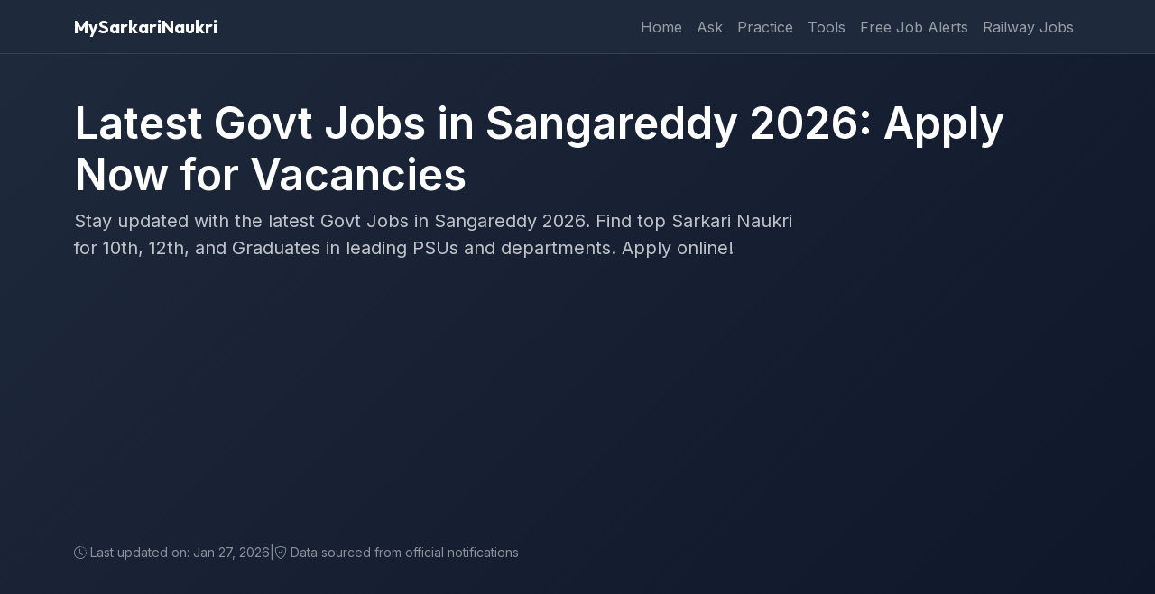

--- FILE ---
content_type: text/html; charset=UTF-8
request_url: https://www.mysarkarinaukri.com/find/sangareddy-jobs?s=&page=6
body_size: 14708
content:
<!doctype html>
<html lang="en">

<head>
  <meta charset="utf-8">
  <meta name="viewport" content="width=device-width, initial-scale=1">
  <title>Latest Govt Jobs in Sangareddy 2026: Apply Now for Vacancies</title>
  <meta name="description" content="Stay updated with the latest Govt Jobs in Sangareddy 2026. Find top Sarkari Naukri for 10th, 12th, and Graduates in leading PSUs and departments. Apply online!">
  <link rel="canonical" href="https://www.mysarkarinaukri.com/find/sangareddy-jobs">

  <link href="//adservice.google.com" rel="dns-prefetch preconnect">
  <link href="//pagead2.googlesyndication.com" rel="dns-prefetch preconnect">
  <link href="//tpc.googlesyndication.com" rel="dns-prefetch preconnect">
  <link href="//doubleclick.net" rel="dns-prefetch preconnect">
  <link href="//googleads.g.doubleclick.net" rel="dns-prefetch preconnect">

    <meta property="og:image" content="https://www.mysarkarinaukri.com/images/keys/5241.jpg" />
  
  <meta property="og:locale" content="en_US" />
  <meta property="og:type" content="article" />
  <meta property="og:title" content="Latest Govt Jobs in Sangareddy 2026: Apply Now for Vacancies" />
  <meta property="og:description" content="Latest Govt Jobs in Sangareddy 2026. Apply online for recent Sarkari Naukri in Sangareddy. Get exam dates, syllabus, and results." />
  <meta property="og:url" content="https://www.mysarkarinaukri.com/find/sangareddy-jobs" />
  <meta property="og:site_name" content="MySarkariNaukri" />
  <meta property="og:image:alt" content="Latest Govt Jobs in Sangareddy 2026: Apply Now for Vacancies" />

  <meta name="twitter:card" content="summary_large_image">
  <meta name="twitter:site" content="MySarkariNaukri">
  <meta name="twitter:creator" content="@mysarkarinaukri">
  <meta name="twitter:title" content="Latest Govt Jobs in Sangareddy 2026: Apply Now for Vacancies">
  <meta name="twitter:description" content="Latest Govt Jobs in Sangareddy 2026. Apply online for recent Sarkari Naukri in Sangareddy. Get exam dates, syllabus, and results.">
    <meta name="twitter:image" content="https://www.mysarkarinaukri.com/images/keys/5241.jpg">
  
  <meta property="fb:admins" content="vinayras" />
  <meta property="fb:app_id" content="322068921149255" />
  <meta name="rating" content="Excellent!" />
  <meta name="distribution" content="Global" />
  <meta name=copyright content=" MySarkariNaukri.com" />
  <link rel="SHORTCUT ICON" href="/images/favicon.ico" />
  <link rel="alternate" type="application/rss+xml" title="RSS" href="/rss.xml" />
  <meta name="google-translate-customization" content="f47f03f42e26b0d1-8df30cc354794bf8-g5b07e17c84074c1d-18" />
  <META name=y_key content=b1213098b304aeee />

  <!-- Fonts -->
  <link rel="preconnect" href="https://fonts.googleapis.com">
  <link rel="preconnect" href="https://fonts.gstatic.com" crossorigin>
  <link
    href="https://fonts.googleapis.com/css2?family=Inter:wght@400;500;600&family=Outfit:wght@500;600;700&display=swap"
    rel="stylesheet">

  <!-- Bootstrap 5 CSS -->
  <link href="https://cdn.jsdelivr.net/npm/bootstrap@5.3.0/dist/css/bootstrap.min.css" rel="stylesheet">
  <link rel="stylesheet" href="https://cdn.jsdelivr.net/npm/bootstrap-icons@1.10.3/font/bootstrap-icons.css">

  
  <style>
    :root {
      --primary-color: #2563eb;
      /* Blue 600 */
      --primary-hover: #1d4ed8;
      --secondary-color: #0F172A;
      --background-color: #F8FAFC;
      --surface-color: #FFFFFF;
      --text-main: #1E293B;
      --text-muted: #64748B;
      --border-color: #E2E8F0;
    }

    body {
      font-family: 'Inter', sans-serif;
      background-color: var(--background-color);
      color: var(--text-main);
      padding-top: 60px;
    }

    .brand-font {
      font-family: 'Outfit', sans-serif;
    }

    /* Hero Section */
    .hero-section {
      background: linear-gradient(135deg, #1e293b 0%, #0f172a 100%);
      color: white;
      padding: 3rem 0;
      margin-bottom: 2rem;
      position: relative;
      overflow: hidden;
    }

    .company-logo {
      width: 80px;
      height: 80px;
      object-fit: contain;
      background: white;
      border-radius: 12px;
      padding: 8px;
      box-shadow: 0 4px 6px -1px rgba(0, 0, 0, 0.1);
    }

    /* Sticky Filter Bar */
    .sticky-filters {
      position: sticky;
      top: 60px;
      z-index: 100;
      background: rgba(255, 255, 255, 0.95);
      backdrop-filter: blur(10px);
      border-bottom: 1px solid var(--border-color);
      padding: 0.75rem 0;
      box-shadow: 0 2px 4px rgba(0, 0, 0, 0.02);
    }

    .filter-btn {
      border-radius: 20px;
      font-size: 0.85rem;
      font-weight: 500;
      border: 1px solid #e2e8f0;
      white-space: nowrap;
    }

    .filter-btn.active {
      background-color: var(--primary-color);
      border-color: var(--primary-color);
      color: white;
    }

    /* Job Cards */
    .job-card {
      background: white;
      border-radius: 12px;
      border: 1px solid var(--border-color);
      overflow: hidden;
      transition: transform 0.2s, box-shadow 0.2s;
      margin-bottom: 1rem;
    }

    .job-card:hover {
      transform: translateY(-2px);
      box-shadow: 0 10px 15px -3px rgba(0, 0, 0, 0.1);
    }

    .job-list {
      list-style: none;
      padding: 0;
      margin: 0;
    }

    .job-item {
      padding: 1rem 1.25rem;
      border-bottom: 1px solid #f1f5f9;
      transition: background 0.1s;
      display: flex;
      align-items: start;
      gap: 15px;
    }

    .job-item:last-child {
      border-bottom: none;
    }

    .job-item:hover {
      background: #f8fafc;
    }

    .job-title {
      font-weight: 600;
      color: var(--text-main);
      text-decoration: none;
      display: block;
      line-height: 1.4;
      font-size: 1.05rem;
      margin-bottom: 0.25rem;
    }

    .job-title:hover {
      color: var(--primary-color);
    }

    /* Badges */
    .badge-apprentice {
      background: #dcfce7;
      color: #166534;
    }

    .badge-technical {
      background: #e0f2fe;
      color: #075985;
    }

    .badge-rrb {
      background: #fae8ff;
      color: #86198f;
    }

    .badge-ending {
      background: #fee2e2;
      color: #991b1b;
    }

    .tag-badge {
      font-size: 0.7rem;
      padding: 2px 8px;
      border-radius: 4px;
      font-weight: 600;
      text-transform: uppercase;
      display: inline-block;
    }

    .expired-section {
      opacity: 0.8;
      filter: grayscale(10%);
    }

    .sidebar-widget {
      background: white;
      border-radius: 12px;
      border: 1px solid var(--border-color);
      padding: 1.5rem;
      margin-bottom: 1.5rem;
    }

    /* Tools Grid */
    .tools-grid {
      display: grid;
      grid-template-columns: repeat(2, 1fr);
      gap: 0.75rem;
    }

    .tool-item {
      display: flex;
      flex-direction: column;
      align-items: center;
      justify-content: center;
      padding: 1rem;
      background: #F8FAFC;
      border-radius: 0.5rem;
      text-align: center;
      transition: all 0.2s;
      border: 1px solid transparent;
      color: var(--text-main);
      text-decoration: none;
    }

    .tool-item:hover {
      background: white;
      border-color: var(--primary-color);
      color: var(--primary-color);
      box-shadow: 0 1px 2px 0 rgba(0, 0, 0, 0.05);
    }

    .tool-icon {
      font-size: 1.5rem;
      margin-bottom: 0.5rem;
    }

    .tag-chip {
      display: inline-flex;
      align-items: center;
      padding: 0.5rem 1rem;
      background: white;
      border: 1px solid var(--border-color);
      border-radius: 2rem;
      color: var(--text-main);
      font-weight: 500;
      font-size: 0.9rem;
      transition: all 0.2s;
      text-decoration: none;
      width: 100%;
      justify-content: center;
    }

    .tag-chip:hover {
      background: var(--primary-color);
      color: white;
      border-color: var(--primary-color);
    }

    .qual-grid {
      display: grid;
      grid-template-columns: repeat(2, 1fr);
      gap: 10px;
    }

    .card-header-styled {
      display: flex;
      align-items: center;
      gap: 0.5rem;
      padding-bottom: 1rem;
      border-bottom: 1px solid var(--border-color);
      margin-bottom: 1rem;
      font-weight: 600;
      color: var(--text-main);
    }

    .card-icon {
      width: 32px;
      height: 32px;
      border-radius: 8px;
      background: #EFF6FF;
      color: var(--primary-color);
      display: flex;
      align-items: center;
      justify-content: center;
      font-size: 1rem;
    }
  </style>
  <!-- Analytics Scripts (Preserved from Railway) -->
  <script async src="https://pagead2.googlesyndication.com/pagead/js/adsbygoogle.js?client=ca-pub-8012231244430966"
    crossorigin="anonymous"></script>
  <script async src="https://www.googletagmanager.com/gtag/js?id=G-M75EQ58QW0"></script>
  <script>
    window.dataLayer = window.dataLayer || [];
    function gtag() { dataLayer.push(arguments); }
    gtag('js', new Date());
    gtag('config', 'G-M75EQ58QW0');
    gtag('config', 'UA-765312-19');
  </script>
  
  <meta property="article:published_time" content="2026-01-27T06:59:46+05:30" />
  <meta property="article:modified_time" content="2026-01-27T06:59:46+05:30" />

  <script type="application/ld+json">
      {"@context":"https:\/\/schema.org","@type":"Organization","@id":"https:\/\/www.mysarkarinaukri.com#organization","name":"My Sarkari Naukri","url":"https:\/\/www.mysarkarinaukri.com\/","logo":{"@type":"ImageObject","url":"https:\/\/www.mysarkarinaukri.com\/images\/mysarkarinaukri.jpg","width":"227","height":"87"}}
  </script>
  <script type="application/ld+json">
      {"@context":"https:\/\/schema.org","@type":"BreadcrumbList","itemListElement":[{"@type":"ListItem","position":1,"name":"Home","item":"https:\/\/www.mysarkarinaukri.com\/"},{"@type":"ListItem","position":2,"name":"Telangana Jobs","item":"https:\/\/www.mysarkarinaukri.com\/find\/telangana-jobs"},{"@type":"ListItem","position":3,"name":"Sangareddy Jobs","item":"https:\/\/www.mysarkarinaukri.comhttps:\/\/www.mysarkarinaukri.com\/find\/sangareddy-jobs"}]}
  </script>
  <script type="application/ld+json">
      {"@context":"https:\/\/schema.org","@type":"ItemList","itemListElement":[]}
  </script>

  <script type="application/ld+json"> {"@context":"https:\/\/schema.org","@type":"FAQPage","inLanguage":"en","@id":"sangareddy-jobs","url":"https:\/\/www.mysarkarinaukri.com\/find\/sangareddy-jobs","name":"Latest Govt Jobs in Sangareddy 2026: Apply Now for Vacancies","description":"<!-- wp:heading {\\\"level\\\":3} -->\r\n<h3 class=\\\"wp-block-heading\\\">About the Employment Landscape in Sangareddy<\/h3>\r\n<!-- \/wp:heading -->\r\n\r\n<!-- wp:paragraph -->\r\n<p>Sangareddy\\'s employment landscape in 2026 stands out as one of the most dynamic in Telangana due to its unique status as a \\\"Maharatna\\\" and defense manufacturing hub. As the headquarters of the Sangareddy district, the city is home to massive Central Government PSUs and prestigious academic institutions like IIT Hyderabad. This concentration of high-value industry and research creates a steady stream of technical, administrative, and support roles, ranging from high-level engineering positions to essential service staff in township management and security.<\/p>\r\n<!-- \/wp:paragraph -->\r\n\r\n<!-- wp:paragraph -->\r\n<p>The region\\'s growth is further fueled by its proximity to the Hyderabad pharmaceutical and industrial belts, leading to a constant demand for public sector talent in logistics, power distribution, and municipal governance. In 2026, Sangareddy continues to be a focal point for the Telangana state\\'s \\\"District-First\\\" recruitment model, ensuring local youth have priority access to departmental vacancies in health, education, and revenue. Below are the major government departments and organizations frequently recruiting in the region:<\/p>\r\n<!-- \/wp:paragraph -->\r\n\r\n<!-- wp:list -->\r\n<ul><!-- wp:list-item -->\r\n<li><strong>Bharat Heavy Electricals Limited (BHEL):<\/strong> A Maharatna PSU offering technical apprenticeships, engineer trainee roles, and administrative posts.<\/li>\r\n<!-- \/wp:list-item -->\r\n\r\n<!-- wp:list-item -->\r\n<li><strong>Bharat Dynamics Limited (BDL):<\/strong> Key defense organization recruiting for technical supervisors, technicians, and office assistants.<\/li>\r\n<!-- \/wp:list-item -->\r\n\r\n<!-- wp:list-item -->\r\n<li><strong>Ordnance Factory Medak (OFMK):<\/strong> Located in the district, this unit provides extensive opportunities for ITI holders and clerical staff.<\/li>\r\n<!-- \/wp:list-item -->\r\n\r\n<!-- wp:list-item -->\r\n<li><strong>IIT Hyderabad (Kandi):<\/strong> Regular recruitment for non-teaching staff, laboratory assistants, and project managers.<\/li>\r\n<!-- \/wp:list-item -->\r\n\r\n<!-- wp:list-item -->\r\n<li><strong>Sangareddy Municipal Corporation:<\/strong> Local body recruitment for urban planning, sanitation, and civic administration roles.<\/li>\r\n<!-- \/wp:list-item --><\/ul>\r\n<!-- \/wp:list -->","dateModified":"2026-01-07T07:49:25+05:30","isPartOf":{"@type":"WebSite","@id":"https:\/\/www.mysarkarinaukri.com\/#website","url":"https:\/\/www.mysarkarinaukri.com\/","name":"MySarkariNaukri","potentialAction":{"@type":"SearchAction","target":"https:\/\/www.mysarkarinaukri.com\/find?s={search_term}","query-input":"required name=search_term"}},"publisher":{"@context":"http:\/\/schema.org","@type":"Organization","@id":"https:\/\/www.mysarkarinaukri.com#organization","location":{"@type":"Place","address":"52, Shilpa Nagar, Somalwada, Nagpur - 440015,Maharashtra"},"name":"My Sarkari Naukri","email":"info@mysarkarinaukri.com","logo":{"@type":"ImageObject","url":"https:\/\/www.mysarkarinaukri.com\/images\/mysarkarinaukri.jpg","width":"227","height":"87"},"url":"https:\/\/www.mysarkarinaukri.com\/"},"mainEntity":[{"@type":"Question","name":" What are the current opportunities for Sangareddy Recruitment 2026? ","acceptedAnswer":{"@type":"Answer","text":" In 2026, Sangareddy Recruitment is focused on technical roles at BHEL and BDL, along with non-teaching staff vacancies at IIT Hyderabad and various administrative posts in the District Collectorate. "}},{"@type":"Question","name":" What is the Eligibility for 10th and 12th pass students in Sangareddy govt jobs? ","acceptedAnswer":{"@type":"Answer","text":" Eligibility for 10th-pass candidates includes roles like Multi-Tasking Staff (MTS), Attenders, and Drivers. 12th-pass candidates can apply for Police Constable positions, Junior Assistants, and Lab Attendants in local government institutions. "}},{"@type":"Question","name":" How can I check the latest Sangareddy Recruitment Exam dates? ","acceptedAnswer":{"@type":"Answer","text":" Official Exam dates are announced on the TSPSC portal and the respective PSU websites; however, you can find a consolidated schedule on our dedicated Sangareddy section at MySarkariNaukri.com. "}},{"@type":"Question","name":" Are there specific Graduate-level govt jobs available in Sangareddy? ","acceptedAnswer":{"@type":"Answer","text":" Yes, Graduates can apply for high-ranking roles such as Section Officers, Probationary Officers in regional banks, Assistant Engineers in TSSPDCL, and various Group II executive posts within the district. "}}]} </script>
</head>

<body>

  <!-- Navbar -->
  <nav class="navbar navbar-expand-lg navbar-dark fixed-top"
    style="background-color: #1e293b; border-bottom: 1px solid #334155; min-height: 60px;">
    <div class="container">
      <a class="navbar-brand brand-font fw-bold" href="/">MySarkariNaukri</a>
      <button class="navbar-toggler" type="button" data-bs-toggle="collapse" data-bs-target="#navbarNav">
        <span class="navbar-toggler-icon"></span>
      </button>
      <div class="collapse navbar-collapse" id="navbarNav">
        <ul class="navbar-nav ms-auto">
          <li class="nav-item"><a class="nav-link" href="/">Home</a></li>
          <li class="nav-item"><a class="nav-link" href="/ask">Ask</a></li>
          <li class="nav-item"><a class="nav-link" href="/practice">Practice</a></li>
          <li class="nav-item"><a class="nav-link" href="/tools">Tools</a></li>
          <li class="nav-item"><a class="nav-link" href="/free-job-alert">Free Job Alerts</a></li>
          <li class="nav-item"><a class="nav-link" href="/find/railway-jobs">Railway Jobs</a></li>
        </ul>
      </div>
    </div>
  </nav>

  <!-- Hero Section -->
  <div class="hero-section">
    <div class="container">
      <div class="d-md-flex align-items-center gap-4 text-center text-md-start">

        <div>

          <h1 class="display-5 fw-bold mb-2 font-outfit">Latest Govt Jobs in Sangareddy 2026: Apply Now for Vacancies</h1>
          <p class="lead text-light opacity-75 mb-3" style="max-width: 800px;">
            Stay updated with the latest Govt Jobs in Sangareddy 2026. Find top Sarkari Naukri for 10th, 12th, and Graduates in leading PSUs and departments. Apply online!
          </p>
          <div class="d-flex gap-3 align-items-center flex-wrap text-white-50 small">
            <span><i class="bi bi-clock-history me-1"></i>Last updated on: Jan 27, 2026</span>
            <span class="d-none d-md-inline">|</span>
            <span><i class="bi bi-shield-check me-1"></i>Data sourced from official notifications</span>
          </div>
        </div>
      </div>
    </div>
  </div>

  <div class="container py-4">
    <!-- Breadcrumb -->
    <nav aria-label="breadcrumb" class="mb-2 d-none d-md-block">
      <ol class="breadcrumb mb-0">
        <li class="breadcrumb-item"><a href="/">Home</a></li><li class="breadcrumb-item"><a href="/find/telangana-jobs">Telangana Jobs</a></li><li class="breadcrumb-item"><a href="https://www.mysarkarinaukri.com/find/sangareddy-jobs">Sangareddy Jobs</a></li>
      </ol>
    </nav>
  </div>

  <!-- Sticky Filter Bar -->
  <div class="sticky-filters pt-3 pb-2 shadow-sm border-bottom">
    <div class="container">
      <div class="d-flex align-items-center gap-2 overflow-auto pb-2" id="jobFilters">
        <span class="fw-bold small text-muted text-uppercase text-nowrap me-2"><i class="bi bi-funnel"></i>
          Filter:</span>
        <button class="btn btn-sm btn-outline-primary filter-btn active rounded-pill px-3" data-filter="all">All
          Jobs</button>
        <button class="btn btn-sm btn-light filter-btn rounded-pill px-3" data-filter="apprentice">Apprentice</button>
        <button class="btn btn-sm btn-light filter-btn rounded-pill px-3" data-filter="technical">Technical</button>
        <button class="btn btn-sm btn-light filter-btn rounded-pill px-3" data-filter="fresher">Fresher</button>
        <button class="btn btn-sm btn-light filter-btn rounded-pill px-3" data-filter="ending-soon">Ending Soon</button>
      </div>
    </div>
  </div>

  <!-- Main Content -->
  <div class="container py-4">
    <div class="row g-4">
      <!-- Left Column: Jobs -->
      <div class="col-lg-8">

        <div class="mb-4 text-secondary"><!-- wp:paragraph --><br />
<p>Are you an aspirant searching for the most reliable updates on <strong>Sarkari Naukri</strong> in the industrial and educational heart of Telangana? Our portal provides a comprehensive list of the latest <strong>Govt Jobs in Sangareddy</strong> for the year 2026, featuring diverse opportunities for <strong>10th pass, 12th pass, and Graduate</strong> candidates. Whether you are aiming for a career in major public sector industries, district administration, or the banking sector, we bring you the most recent notifications to help you secure a stable government position in Sangareddy.</p><br />
<!-- /wp:paragraph --></div>
                <div class="alert alert-info border-0 shadow-sm mb-5">
          <i class="bi bi-info-circle-fill me-2"></i> No active jobs found for Sangareddy at the moment.
          Please check the expired list or related jobs below.
        </div>
        
        <!-- Related Categories (Main Column) -->
        
        <!-- Top Cities (Main Column) -->
                <div class="mb-5">
          <h3 class="h5 fw-bold mb-3 font-outfit text-secondary">Government Jobs in Top Cities</h3>
          <div class="d-flex flex-wrap gap-2">
                        <a href="/find/hyderabad-jobs" class="tag-chip"
              style="width: auto; justify-content: start; border: 1px solid #e2e8f0;">Hyderabad</a>
                        <a href="/find/secunderabad-jobs" class="tag-chip"
              style="width: auto; justify-content: start; border: 1px solid #e2e8f0;">Secunderabad</a>
                        <a href="/find/medak-jobs" class="tag-chip"
              style="width: auto; justify-content: start; border: 1px solid #e2e8f0;">Medak</a>
                        <a href="/find/siddipet-jobs" class="tag-chip"
              style="width: auto; justify-content: start; border: 1px solid #e2e8f0;">Siddipet</a>
                      </div>
        </div>
        

        <!-- About Section -->
        <div class="mb-5">
          <h3 class="h5 fw-bold mb-3 font-outfit text-secondary">About Government Jobs in Sangareddy</h3>
          <div class="bg-white p-4 rounded-3 border shadow-sm text-secondary">
                        <div class="top-head-content">
              <p><!-- wp:heading {"level":3} -->
<h3 class="wp-block-heading">About the Employment Landscape in Sangareddy</h3>
<!-- /wp:heading -->

<!-- wp:paragraph -->
<p>Sangareddy's employment landscape in 2026 stands out as one of the most dynamic in Telangana due to its unique status as a "Maharatna" and defense manufacturing hub. As the headquarters of the Sangareddy district, the city is home to massive Central Government PSUs and prestigious academic institutions like IIT Hyderabad. This concentration of high-value industry and research creates a steady stream of technical, administrative, and support roles, ranging from high-level engineering positions to essential service staff in township management and security.</p>
<!-- /wp:paragraph -->

<!-- wp:paragraph -->
<p>The region's growth is further fueled by its proximity to the Hyderabad pharmaceutical and industrial belts, leading to a constant demand for public sector talent in logistics, power distribution, and municipal governance. In 2026, Sangareddy continues to be a focal point for the Telangana state's "District-First" recruitment model, ensuring local youth have priority access to departmental vacancies in health, education, and revenue. Below are the major government departments and organizations frequently recruiting in the region:</p>
<!-- /wp:paragraph -->

<!-- wp:list -->
<ul><!-- wp:list-item -->
<li><strong>Bharat Heavy Electricals Limited (BHEL):</strong> A Maharatna PSU offering technical apprenticeships, engineer trainee roles, and administrative posts.</li>
<!-- /wp:list-item -->

<!-- wp:list-item -->
<li><strong>Bharat Dynamics Limited (BDL):</strong> Key defense organization recruiting for technical supervisors, technicians, and office assistants.</li>
<!-- /wp:list-item -->

<!-- wp:list-item -->
<li><strong>Ordnance Factory Medak (OFMK):</strong> Located in the district, this unit provides extensive opportunities for ITI holders and clerical staff.</li>
<!-- /wp:list-item -->

<!-- wp:list-item -->
<li><strong>IIT Hyderabad (Kandi):</strong> Regular recruitment for non-teaching staff, laboratory assistants, and project managers.</li>
<!-- /wp:list-item -->

<!-- wp:list-item -->
<li><strong>Sangareddy Municipal Corporation:</strong> Local body recruitment for urban planning, sanitation, and civic administration roles.</li>
<!-- /wp:list-item --></ul>
<!-- /wp:list --></p>
            </div>
                      </div>
        </div>

        <!-- Expired Jobs -->
        


        <div class=""><!-- wp:paragraph -->
<p>To ensure you never miss a deadline, we recommend signing up for our <strong>Sangareddy Job Alerts</strong> to receive real-time notifications directly to your device. Be sure to explore our other pages for <strong>Telangana Recruitment</strong> to find the best career path tailored to your qualifications. </p>
<!-- /wp:paragraph -->

<!-- wp:paragraph -->
<p><em><strong>Disclaimer</strong>: While we strive for 100% accuracy, all candidates must verify official notification PDFs on the respective government department websites before applying.</em></p>
<!-- /wp:paragraph --></div>
                <h2 class="text-danger mt-4 font-outfit">Frequently Asked Questions (FAQs)</h2>
        <div class="accordion shadow-sm" id="faqAccordion">
                    <div class="accordion-item">
            <h2 class="accordion-header" id="heading0">
              <button class="accordion-button  fw-medium" type="button"
                data-bs-toggle="collapse" data-bs-target="#collapse0"
                aria-expanded="true"
                aria-controls="collapse0">
                 What are the current opportunities for Sangareddy Recruitment 2026? 
              </button>
            </h2>
            <div id="collapse0"
              class="accordion-collapse collapse show"
              aria-labelledby="heading0" data-bs-parent="#faqAccordion">
              <div class="accordion-body text-secondary">
                 In 2026, Sangareddy Recruitment is focused on technical roles at BHEL and BDL, along with non-teaching staff vacancies at IIT Hyderabad and various administrative posts in the District Collectorate. 
              </div>
            </div>
          </div>
                    <div class="accordion-item">
            <h2 class="accordion-header" id="heading1">
              <button class="accordion-button collapsed fw-medium" type="button"
                data-bs-toggle="collapse" data-bs-target="#collapse1"
                aria-expanded="false"
                aria-controls="collapse1">
                 What is the Eligibility for 10th and 12th pass students in Sangareddy govt jobs? 
              </button>
            </h2>
            <div id="collapse1"
              class="accordion-collapse collapse "
              aria-labelledby="heading1" data-bs-parent="#faqAccordion">
              <div class="accordion-body text-secondary">
                 Eligibility for 10th-pass candidates includes roles like Multi-Tasking Staff (MTS), Attenders, and Drivers. 12th-pass candidates can apply for Police Constable positions, Junior Assistants, and Lab Attendants in local government institutions. 
              </div>
            </div>
          </div>
                    <div class="accordion-item">
            <h2 class="accordion-header" id="heading2">
              <button class="accordion-button collapsed fw-medium" type="button"
                data-bs-toggle="collapse" data-bs-target="#collapse2"
                aria-expanded="false"
                aria-controls="collapse2">
                 How can I check the latest Sangareddy Recruitment Exam dates? 
              </button>
            </h2>
            <div id="collapse2"
              class="accordion-collapse collapse "
              aria-labelledby="heading2" data-bs-parent="#faqAccordion">
              <div class="accordion-body text-secondary">
                 Official Exam dates are announced on the TSPSC portal and the respective PSU websites; however, you can find a consolidated schedule on our dedicated Sangareddy section at MySarkariNaukri.com. 
              </div>
            </div>
          </div>
                    <div class="accordion-item">
            <h2 class="accordion-header" id="heading3">
              <button class="accordion-button collapsed fw-medium" type="button"
                data-bs-toggle="collapse" data-bs-target="#collapse3"
                aria-expanded="false"
                aria-controls="collapse3">
                 Are there specific Graduate-level govt jobs available in Sangareddy? 
              </button>
            </h2>
            <div id="collapse3"
              class="accordion-collapse collapse "
              aria-labelledby="heading3" data-bs-parent="#faqAccordion">
              <div class="accordion-body text-secondary">
                 Yes, Graduates can apply for high-ranking roles such as Section Officers, Probationary Officers in regional banks, Assistant Engineers in TSSPDCL, and various Group II executive posts within the district. 
              </div>
            </div>
          </div>
                  </div>
        
      </div>

      <!-- Right Sidebar -->
      <div class="col-lg-4">
        <!-- Search Widget -->
        <div class="sidebar-widget shadow-sm">
          <form action="/" method="get">
            <div class="input-group">
              <input type="text" name="s" class="form-control" placeholder="Search Jobs..." aria-label="Search">
              <button class="btn btn-primary" type="submit"><i class="bi bi-search"></i></button>
            </div>
          </form>
        </div>

        <!-- Jobs by Qualification -->
        <div class="sidebar-widget shadow-sm">
          <div class="card-header-styled">
            <div class="card-icon"><i class="bi bi-mortarboard"></i></div>
            <span>By Qualification</span>
          </div>
          <div class="qual-grid">
            <a href="/find/ssc-jobs" class="tag-chip">10th Pass</a>
            <a href="/find/hsc-jobs" class="tag-chip">12th Pass</a>
            <a href="/find/iti-Jobs" class="tag-chip">ITI</a>
            <a href="/find/diploma-Jobs" class="tag-chip">Diploma</a>
            <a href="/find/b-tech-Jobs" class="tag-chip">Graduate</a>
            <a href="/find/mba-jobs" class="tag-chip">Post Grad</a>
          </div>
        </div>

        <!-- Tools Widget -->
        <div class="sidebar-widget shadow-sm">
          <div class="card-header-styled">
            <div class="card-icon"><i class="bi bi-calculator"></i></div>
            <span>Quick Tools</span>
          </div>
          <div class="tools-grid">
            <a href="/tools/age-calculator" class="tool-item">
              <i class="bi bi-calendar-check tool-icon text-primary"></i>
              <span class="small fw-bold">Age Calc</span>
            </a>
            <a href="/tools/typing-test" class="tool-item">
              <i class="bi bi-keyboard tool-icon text-success"></i>
              <span class="small fw-bold">Typing Test</span>
            </a>
            <a href="/tools/resume-builder" class="tool-item">
              <i class="bi bi-file-earmark-person tool-icon text-warning"></i>
              <span class="small fw-bold">Resume</span>
            </a>
            <a href="/tools/image-resizer" class="tool-item">
              <i class="bi bi-image tool-icon text-danger"></i>
              <span class="small fw-bold">Img Resizer</span>
            </a>
          </div>
        </div>

        <!-- Trending Jobs -->
                <div class="sidebar-widget shadow-sm">
          <div class="card-header-styled">
            <div class="card-icon"><i class="bi bi-graph-up-arrow"></i></div>
            <span>Trending Jobs</span>
          </div>
          <div class="list-group list-group-flush">
                        <a href="https://www.mysarkarinaukri.com/employment-news/204"
              class="list-group-item list-group-item-action d-flex align-items-center px-0 border-0">
              <i class="bi bi-caret-right-fill text-primary small me-2"></i>
              <span class="text-truncate">Employment News (24 - 30 January 2026) (VOL NO 43)</span>
            </a>
                        <a href="https://www.mysarkarinaukri.com/employment-news/203"
              class="list-group-item list-group-item-action d-flex align-items-center px-0 border-0">
              <i class="bi bi-caret-right-fill text-primary small me-2"></i>
              <span class="text-truncate">Employment News (17 - 23 January 2026) (VOL NO 42)</span>
            </a>
                        <a href="https://www.mysarkarinaukri.com/find/staff-selection-commission-jobs/149969"
              class="list-group-item list-group-item-action d-flex align-items-center px-0 border-0">
              <i class="bi bi-caret-right-fill text-primary small me-2"></i>
              <span class="text-truncate">SSC Recruitment 2025 For 25487 Constable (GD)</span>
            </a>
                        <a href="https://www.mysarkarinaukri.com/find/bank-of-maharashtra-jobs/151593"
              class="list-group-item list-group-item-action d-flex align-items-center px-0 border-0">
              <i class="bi bi-caret-right-fill text-primary small me-2"></i>
              <span class="text-truncate">Bank of Maharashtra Apprentice Recruitment 2026 – Apply Online for 600 Posts</span>
            </a>
                        <a href="https://www.mysarkarinaukri.com/find/ministry-railways-jobs/150216"
              class="list-group-item list-group-item-action d-flex align-items-center px-0 border-0">
              <i class="bi bi-caret-right-fill text-primary small me-2"></i>
              <span class="text-truncate">RRB Recruitment 2026 For 311 Junior Translator and Various Posts</span>
            </a>
                        <a href="https://www.mysarkarinaukri.com/find/uttar-pradesh-subordinate-services-selection-commission-jobs/150206"
              class="list-group-item list-group-item-action d-flex align-items-center px-0 border-0">
              <i class="bi bi-caret-right-fill text-primary small me-2"></i>
              <span class="text-truncate">UPSSSC Lekhpal Exam 2026</span>
            </a>
                        <a href="https://www.mysarkarinaukri.com/find/the-reserve-bank-of-india-jobs/151737"
              class="list-group-item list-group-item-action d-flex align-items-center px-0 border-0">
              <i class="bi bi-caret-right-fill text-primary small me-2"></i>
              <span class="text-truncate">RBI Office Attendant Recruitment 2026 – Apply Online for 572 Posts</span>
            </a>
                        <a href="https://www.mysarkarinaukri.com/find/ministry-railways-jobs/150325"
              class="list-group-item list-group-item-action d-flex align-items-center px-0 border-0">
              <i class="bi bi-caret-right-fill text-primary small me-2"></i>
              <span class="text-truncate">RRB Recruitment 2026 For 22000 Group D Posts</span>
            </a>
                      </div>
        </div>
        


        <!-- Join Widget -->
        <div class="sidebar-widget bg-primary text-white text-center shadow">
          <i class="bi bi-telegram display-4 mb-3"></i>
          <h5 class="fw-bold">Join on Telegram</h5>
          <p class="small opacity-75">Get instant job alerts on your phone.</p>
          <a href="https://t.me/mysarkarinaukri" target="_blank"
            class="btn btn-light w-100 fw-bold text-primary rounded-pill">Join Channel</a>
        </div>

        <!-- Similar / State Jobs -->
        
        <!-- Similar Jobs -->
              </div>
    </div>
  </div>

  <!-- Footer -->
  <!-- Footer -->
  <!-- Modern Universal Footer -->
<footer id="main-footer"
  style="background-color: #111827; color: #9ca3af; padding-top: 4rem; padding-bottom: 2rem; font-family: -apple-system, BlinkMacSystemFont, 'Segoe UI', Roboto, Helvetica, Arial, sans-serif; font-size: 14px; line-height: 1.6;">
  <div class="container">
    <div class="row">
      <!-- Col 1: Brand & About -->
      <div class="col-lg-4 col-md-4 col-sm-12" style="margin-bottom: 30px;">
        <h3 style="color: #fff; margin-top: 0; margin-bottom: 15px; font-weight: 700; font-size: 20px;">
          MySarkariNaukri
        </h3>
        <p style="margin-bottom: 20px; max-width: 300px;">
          India's trusted portal for the latest government job updates, exam results, and admit cards. We help you
          navigate your career path with precision and speed.
        </p>
        <!-- Social Icons (SVGs) -->
        <div style="display: flex; gap: 15px;">
          <a href="https://www.facebook.com/mysarkarinaukri/" title="Facebook" target="_blank"
            style="display: inline-block; width: 36px; height: 36px; background: #1877F2; border-radius: 50%; padding: 8px;">
            <svg viewBox="0 0 24 24" fill="white" width="20" height="20">
              <path
                d="M24 12.073c0-6.627-5.373-12-12-12s-12 5.373-12 12c0 5.99 4.388 10.954 10.125 11.854v-8.385H7.078v-3.47h3.047V9.43c0-3.007 1.792-4.669 4.533-4.669 1.312 0 2.686.235 2.686.235v2.953H15.83c-1.491 0-1.956.925-1.956 1.874v2.25h3.328l-.532 3.47h-2.796v8.385C19.612 23.027 24 18.062 24 12.073z" />
            </svg>
          </a>
          <a href="https://t.me/mysarkarinaukri" title="Join Telegram" target="_blank"
            style="display: inline-block; width: 36px; height: 36px; background: #229ED9; border-radius: 50%; padding: 8px; transition: opacity 0.2s;">
            <svg viewBox="0 0 24 24" fill="white" width="20" height="20">
              <path
                d="M11.944 0A12 12 0 0 0 0 12a12 12 0 0 0 12 12 12 12 0 0 0 12-12A12 12 0 0 0 11.944 0zm4.962 7.224c.1-.002.321.023.465.14a.506.506 0 0 1 .171.325c.016.093.036.306.02.472-.18 1.898-.962 6.502-1.36 8.627-.168.9-.499 1.201-.82 1.23-.696.065-1.225-.46-1.9-.902-1.056-.693-1.653-1.124-2.678-1.8-1.185-.78-.417-1.21.258-1.91.177-.184 3.247-2.977 3.307-3.23.007-.032.014-.15-.056-.212s-.174-.041-.249-.024c-.106.024-1.793 1.14-5.061 3.345-.48.33-.913.49-1.302.48-.428-.008-1.252-.241-1.865-.44-.752-.245-1.349-.374-1.297-.789.027-.216.325-.437.893-.663 3.498-1.524 5.83-2.529 6.998-3.014 3.332-1.386 4.025-1.627 4.476-1.635z" />
            </svg>
          </a>
          <a href="https://whatsapp.com/channel/0029Va3zPJ1CXC3TXD9dUO2e" title="Join WhatsApp Channel" target="_blank"
            style="display: inline-block; width: 36px; height: 36px; background: #25D366; border-radius: 50%; padding: 8px; transition: opacity 0.2s;">
            <svg viewBox="0 0 16 16" fill="white" width="20" height="20">
              <path
                d="M13.601 2.326A7.854 7.854 0 0 0 7.994 0C3.627 0 .068 3.558.064 7.926c0 1.399.366 2.76 1.057 3.965L0 16l4.204-1.102a7.933 7.933 0 0 0 3.79.965h.004c4.368 0 7.926-3.558 7.93-7.93A7.898 7.898 0 0 0 13.6 2.326zM7.994 14.521a6.573 6.573 0 0 1-3.356-.92l-.24-.144-2.494.654.666-2.433-.156-.251a6.56 6.56 0 0 1-1.007-3.505c0-3.626 2.957-6.584 6.591-6.584a6.56 6.56 0 0 1 4.66 1.931 6.557 6.557 0 0 1 1.928 4.66c-.004 3.639-2.961 6.592-6.592 6.592zm3.615-4.934c-.197-.099-1.17-.578-1.353-.646-.182-.065-.315-.099-.445.099-.133.197-.513.646-.627.775-.114.133-.232.148-.43.05-.197-.1-.836-.308-1.592-.985-.59-.525-.985-1.175-1.103-1.372-.114-.198-.011-.304.088-.403.087-.088.197-.232.296-.346.1-.114.133-.198.198-.33.065-.134.034-.248-.015-.347-.05-.099-.445-1.076-.612-1.47-.16-.389-.323-.335-.445-.34-.114-.007-.247-.007-.38-.007a.729.729 0 0 0-.529.247c-.182.198-.691.677-.691 1.654 0 .977.71 1.916.81 2.049.098.133 1.394 2.132 3.383 2.992.47.205.84.326 1.129.418.475.152.904.129 1.246.08.38-.058 1.171-.48 1.338-.943.164-.464.164-.86.114-.943-.049-.084-.182-.133-.38-.232z" />
            </svg>
          </a>
          <a href="https://www.youtube.com/@MySarkariNaukriTV" title="YouTube" target="_blank"
            style="display: inline-block; width: 36px; height: 36px; background: #FF0000; border-radius: 50%; padding: 8px;">
            <svg viewBox="0 0 24 24" fill="white" width="20" height="20">
              <path
                d="M23.498 6.186a3.016 3.016 0 0 0-2.122-2.136C19.505 3.545 12 3.545 12 3.545s-7.505 0-9.377.505A3.017 3.017 0 0 0 .502 6.186C0 8.07 0 12 0 12s0 3.93.502 5.814a3.016 3.016 0 0 0 2.122 2.136c1.871.505 9.376.505 9.376.505s7.505 0 9.377-.505a3.015 3.015 0 0 0 2.122-2.136C24 15.93 24 12 24 12s0-3.93-.502-5.814zM9.545 15.568V8.432L15.818 12l-6.273 3.568z" />
            </svg>
          </a>
          <a href="https://x.com/mysarkarinaukri" title="X (Twitter)" target="_blank"
            style="display: inline-block; width: 36px; height: 36px; background: #000; border-radius: 50%; padding: 8px;">
            <svg viewBox="0 0 24 24" fill="white" width="20" height="20">
              <path
                d="M18.244 2.25h3.308l-7.227 8.26 8.502 11.24H16.17l-5.214-6.817L4.99 21.75H1.68l7.73-8.835L1.254 2.25H8.08l4.713 6.231zm-1.161 17.52h1.833L7.084 4.126H5.117z" />
            </svg>
          </a>
          <a href="/rss.xml" title="RSS" target="_blank"
            style="display: inline-block; width: 36px; height: 36px; background: #ee802f; border-radius: 50%; padding: 8px;">
            <svg viewBox="0 0 24 24" fill="white" width="20" height="20">
              <path
                d="M6.18 15.64a2.18 2.18 0 0 1 2.18 2.18C8.36 19 7.38 20 6.18 20C5 20 4 19 4 17.82a2.18 2.18 0 0 1 2.18-2.18M4 4.44A15.56 15.56 0 0 1 19.56 20h-2.83A12.73 12.73 0 0 0 4 7.27V4.44m0 5.66a9.9 9.9 0 0 1 9.9 9.9h-2.83A7.07 7.07 0 0 0 4 12.93V10.1z" />
            </svg>
          </a>
        </div>
      </div>

      <!-- Col 2: Jobs by Qualification (High Intent) -->
      <div class="col-lg-3 col-md-3 col-sm-6" style="margin-bottom: 30px;">
        <h4
          style="color: #fff; font-size: 16px; font-weight: 600; margin-bottom: 20px; text-transform: uppercase; letter-spacing: 0.5px;">
          By Qualification</h4>
        <ul class="list-unstyled" style="padding-left: 0; list-style: none;">
          <li style="margin-bottom: 10px;"><a href="/find/ssc-jobs"
              style="color: #9ca3af; text-decoration: none; transition: color 0.2s;">10th Pass Jobs</a></li>
          <li style="margin-bottom: 10px;"><a href="/find/hsc-jobs"
              style="color: #9ca3af; text-decoration: none; transition: color 0.2s;">12th Pass Jobs</a></li>
          <li style="margin-bottom: 10px;"><a href="/find/iti-Jobs"
              style="color: #9ca3af; text-decoration: none; transition: color 0.2s;">ITI Jobs</a></li>
          <li style="margin-bottom: 10px;"><a href="/find/diploma-Jobs"
              style="color: #9ca3af; text-decoration: none; transition: color 0.2s;">Diploma Jobs</a></li>
          <li style="margin-bottom: 10px;"><a href="/find/b-tech-Jobs"
              style="color: #9ca3af; text-decoration: none; transition: color 0.2s;">Engineering (B.E/B.Tech)</a></li>
          <li style="margin-bottom: 10px;"><a href="/find/legal-jobs"
              style="color: #9ca3af; text-decoration: none; transition: color 0.2s;">Law Jobs</a></li>
          <li style="margin-bottom: 10px;"><a href="/find/any-degree-jobs"
              style="color: #9ca3af; text-decoration: none; transition: color 0.2s;">Graduate Jobs</a></li>
        </ul>
      </div>

      <!-- Col 3: Browse by Sector (Discovery) -->
      <div class="col-lg-3 col-md-3 col-sm-6" style="margin-bottom: 30px;">
        <h4
          style="color: #fff; font-size: 16px; font-weight: 600; margin-bottom: 20px; text-transform: uppercase; letter-spacing: 0.5px;">
          Browse by Sector</h4>
        <ul class="list-unstyled" style="padding-left: 0; list-style: none;">
          <li style="margin-bottom: 10px;"><a href="/find/bank-jobs"
              style="color: #9ca3af; text-decoration: none; transition: color 0.2s;">Bank Jobs</a></li>
          <li style="margin-bottom: 10px;"><a href="/find/railway-jobs"
              style="color: #9ca3af; text-decoration: none; transition: color 0.2s;">Railway Jobs</a></li>
          <li style="margin-bottom: 10px;"><a href="/find/defence-jobs"
              style="color: #9ca3af; text-decoration: none; transition: color 0.2s;">Police / Defence</a></li>
          <li style="margin-bottom: 10px;"><a href="/jobs-state"
              style="color: #9ca3af; text-decoration: none; transition: color 0.2s;">Jobs by State</a></li>
          <li style="margin-bottom: 10px;"><a href="/agriculture-jobs"
              style="color: #9ca3af; text-decoration: none; transition: color 0.2s;">Agriculture Jobs</a></li>
          <li style="margin-bottom: 10px;"><a href="/jobs-for-women"
              style="color: #9ca3af; text-decoration: none; transition: color 0.2s;">Jobs for Women</a></li>
          <li style="margin-bottom: 10px;"><a href="/medical-jobs"
              style="color: #9ca3af; text-decoration: none; transition: color 0.2s;">Medical Jobs</a></li>
          <li style="margin-bottom: 10px;"><a href="/free-job-alert"
              style="color: #9ca3af; text-decoration: none; transition: color 0.2s;">Free Job Alert</a></li>
        </ul>
      </div>

      <!-- Col 4: Candidates Corner (Tools) -->
      <div class="col-lg-2 col-md-2 col-sm-6" style="margin-bottom: 30px;">
        <h4
          style="color: #fff; font-size: 16px; font-weight: 600; margin-bottom: 20px; text-transform: uppercase; letter-spacing: 0.5px;">
          Candidate Corner</h4>
        <ul class="list-unstyled" style="padding-left: 0; list-style: none;">
          <li style="margin-bottom: 10px;"><a href="/admit-card"
              style="color: #9ca3af; text-decoration: none; transition: color 0.2s;">Admit Card</a></li>
          <li style="margin-bottom: 10px;"><a href="/sarkari-result/"
              style="color: #9ca3af; text-decoration: none; transition: color 0.2s;">Exam Results</a></li>
          <li style="margin-bottom: 10px;"><a href="/answer-key"
              style="color: #9ca3af; text-decoration: none; transition: color 0.2s;">Answer Key</a></li>
          <li style="margin-bottom: 10px;"><a href="/en/syllabus"
              style="color: #9ca3af; text-decoration: none; transition: color 0.2s;">Syllabus</a></li>
          <li style="margin-bottom: 10px;"><a href="/en/papers"
              style="color: #9ca3af; text-decoration: none; transition: color 0.2s;">Previous Papers</a></li>
          <li style="margin-bottom: 10px;"><a href="/tools"
              style="color: #9ca3af; text-decoration: none; transition: color 0.2s;">Tools</a></li>
          <li style="margin-bottom: 10px;"><a href="/practice"
              style="color: #9ca3af; text-decoration: none; transition: color 0.2s;">Practice</a></li>
          <li style="margin-bottom: 10px;"><a href="/ask"
              style="color: #9ca3af; text-decoration: none; transition: color 0.2s;">Ask Community</a></li>
        </ul>
      </div>
    </div>

    <hr style="border-color: #374151; opacity: 0.5; margin-top: 20px; margin-bottom: 30px;">

    <div class="row" style="display: flex; flex-wrap: wrap; align-items: center;">
      <div class="col-md-6 col-sm-12" style="margin-bottom: 15px;">
        <p style="font-size: 13px; margin: 0;">
          &copy;  <strong>MySarkariNaukri.com</strong>. All Rights Reserved.
          <br>
          <span style="opacity: 0.7;">Disclaimer: We are an information portal and not affiliated with any government
            body.</span>
        </p>
      </div>
      <div class="col-md-6 col-sm-12" style="text-align: right;">
        <ul class="list-inline" style="margin: 0; padding: 0; list-style: none;">
          <li style="display: inline-block; margin-left: 15px;"><a href="/about-us"
              style="color: #9ca3af; font-size: 13px; text-decoration: none;">About</a></li>
          <li style="display: inline-block; margin-left: 15px;"><a href="/privacy"
              style="color: #9ca3af; font-size: 13px; text-decoration: none;">Privacy</a></li>
          <li style="display: inline-block; margin-left: 15px;"><a href="/disclaimer"
              style="color: #9ca3af; font-size: 13px; text-decoration: none;">Disclaimer</a></li>
          <li style="display: inline-block; margin-left: 15px;"><a href="/contact"
              style="color: #9ca3af; font-size: 13px; text-decoration: none;">Contact</a></li>
        </ul>
        <div style="margin-top: 10px; font-size: 13px; color: #6b7280;">
          Made with <svg xmlns="http://www.w3.org/2000/svg" viewBox="0 0 24 24" fill="#ef4444" width="14" height="14"
            style="vertical-align: middle; margin: 0 2px;">
            <path
              d="m11.645 20.91-.007-.003-.022-.012a15.247 15.247 0 0 1-.383-.218 25.18 25.18 0 0 1-4.244-3.17C4.688 15.36 2.25 12.174 2.25 8.25 2.25 5.322 4.714 3 7.688 3A5.5 5.5 0 0 1 12 5.052 5.5 5.5 0 0 1 16.313 3c2.973 0 5.437 2.322 5.437 5.25 0 3.925-2.438 7.111-4.739 9.256a25.175 25.175 0 0 1-4.244 3.17 15.247 15.247 0 0 1-.383.219l-.022.012-.007.004-.003.001a.752.752 0 0 1-.704 0l-.003-.001Z" />
          </svg> in India
        </div>
      </div>
    </div>
  </div>
</footer>

<!-- Modal -->
<div class="modal fade" id="myModal" tabindex="-1" role="dialog" aria-labelledby="myModalLabel" aria-hidden="true">
  <div class="modal-dialog">
    <div class="modal-content">
      <div class="modal-header">
        <button type="button" class="close" data-dismiss="modal" aria-hidden="true">&times;</button>
        <h4 class="modal-title" id="myModalLabel"> </h4>

        <div class="media">
                    <div class="media-body">
            <h4 class="media-heading">Follow </h4>

            <div>
              Never miss a job at <strong></strong>.<br />
              You will be getting latest Jobs and other information in your inbox as and when they happen.
            </div>
            <div>
              <ul style="margin-top:10px;border-bottom:1px solid #ccc;padding-bottom:10px">
                <li>Get Jobs in your inbox as it happens</li>
                <li> Get weekly newsletter about the latest in Sarkari Naukri</li>
                <li>You get this for FREE</li>
                <li>Follow as many companies you want</li>
              </ul>
            </div>
          </div>
        </div>

        <div class="modal-body">
          <div class="form-group">
            <label for="exampleInputEmail1">Email address</label>
            <input type="hidden" id="nnid" class="form-control" value="" />
            <input type="text" id="email" class="form-control" />
          </div>
        </div>
        <div class="modal-footer">
          <div id="output_follow"></div>
          <button type="button" class="btn btn-default" data-dismiss="modal">Close</button>
          <input type="submit" class="btn btn-primary" id="getfollowCompany" name="FollowMajor" value="Follow" />
          <div id="loader"></div>
          <div id="notice-rteplace"></div>
        </div>
      </div><!-- /.modal-content -->
    </div><!-- /.modal-dialog -->
  </div>
</div>



<script type="text/javascript">
  if (self != top) { top.location = self.location; }
</script>
<script>(function (v, d, o, ai) { ai = d.createElement('script'); ai.defer = true; ai.async = true; ai.src = v.location.protocol + o; d.head.appendChild(ai); })(window, document, '//a.vdo.ai/core/mysarkarinaukri/vdo.ai.js');</script>
<script src="/bootstrap.vinayras.js"></script>

<script type="text/javascript">
  $(document).ready(function () {
    $("#edit-submit").click(function () {
      var name = $("#edit-name").val();
      if (!name) {
        $("#error").show();
        $("#name").focus();
        return false;
      } else {
        $("#error").hide();
      }
    });
  });


  $(document).ready(function () {

    var nnid = "";

    $("#getfollowCompany").click(function () {
      var email = $("#email").val();
      var atpos = email.indexOf("@");
      var dotpos = email.lastIndexOf(".");
      if (atpos < 1 || dotpos < atpos + 2 || dotpos + 2 >= email.length) {
        alert("Not a valid e-mail address");
        return false;
      }
      $("#loader-wrapper").hide();
      $("#loader").show();
      $("#loader").html('<img src="/images/loadingBar.gif"/> ');
      $('#notice-rteplace').load("/ajaxLoad.php?email=" + email + "&company_id=" + nnid, function () {
        $("#loader").hide();
        setTimeout(function () { $('#myModal').modal('hide'); }, 1550);
      });
    });
    if ($('#compnid').html() == "") {
      $('#compnid').load("/ajaxLoad.php?comp_id=" + nnid);
    }
  });

</script>


<script>
  $(document).ready(function () {
    $(".followbtn").click(function (e) {
      $("#loadding_holder").show();
      $("#email").val('');
      var email = $("#email").val();
      $('#notice-rteplace').html('');

      var id = $(this).attr("ccid");
      if ($(this).attr("tid")) {
        var title = $(this).attr("tid");
      } else {
        var title = $("#title_f" + id).html();
      }
      $('#puttit').html(title);
      $('#putid').val(id);
    });

    $("#getfollow").click(function () {
      var email = $("#email").val();
      var atpos = email.indexOf("@");
      var dotpos = email.lastIndexOf(".");
      if (atpos < 1 || dotpos < atpos + 2 || dotpos + 2 >= email.length) {
        alert("Not a valid e-mail address");
        return false;
      }
      //     if(email.length==0){alert("Please Enter your Email "); return false;}
      $("#loadding_holder").hide();
      $("#loader").show();
      $("#loader").html('<h4 class="text text-danger"> Saving. Please wait... </h4>');
      var comp_id = $("#putid").val();
      if (comp_id > 0) {
        $('#loader').load("/ajaxLoad.php?email=" + email + "&company_id=" + comp_id, function () {
          setTimeout(function () { $('#myfollowbtn').modal('hide'); }, 1550);
        });
      } else {
        setTimeout(function () { $('#myfollowbtn').modal('hide'); }, 1550);
      }
    });
  });


  $(document).ready(function () {
    loadGallery(true, 'a.thumbnail');

    //This function disables buttons when needed
    function disableButtons(counter_max, counter_current) {
      $('#show-previous-image, #show-next-image').show();
      if (counter_max == counter_current) {
        $('#show-next-image').hide();
      } else if (counter_current == 1) {
        $('#show-previous-image').hide();
      }
    }

    /**
     *
     * @param setIDs        Sets IDs when DOM is loaded. If using a PHP counter, set to false.
     * @param setClickAttr  Sets the attribute for the click handler.
     */

    function loadGallery(setIDs, setClickAttr) {
      var current_image,
        selector,
        counter = 0;

      $('#show-next-image, #show-previous-image').click(function () {
        //         $("#output_offer").html("<img src='/images/loading_farmer.gif'/>");
        $('#image-gallery-image').attr('src', '/pictures/loading_farmer.gif');
        if ($(this).attr('id') == 'show-previous-image') {
          current_image--;

        } else {
          current_image++;
        }
        selector = $('[data-image-id="' + current_image + '"]');

        updateGallery(selector);
      });

      function updateGallery(selector) {
        var $sel = selector;
        current_image = $sel.data('image-id');
        $('#image-gallery-caption').text($sel.data('caption'));
        $('#image-gallery-title').text($sel.data('title'));
        $('#image-gallery-image').attr('src', $sel.data('image'));
        disableButtons(counter, $sel.data('image-id'));
      }
      // 	  $( "#image-gallery-image" ).load(function() {
      // 	    $("#output_offer").hide();
      // 	  });
      if (setIDs == true) {
        $('[data-image-id]').each(function () {
          counter++;
          $(this).attr('data-image-id', counter);
        });
      }
      $(setClickAttr).on('click', function () {
        updateGallery($(this));


      });
    }

  });

</script>


</footer>


<script type="text/javascript">
  if (self != top) { top.location = self.location; }
</script>

<script>
  (function (i, s, o, g, r, a, m) {
    i['GoogleAnalyticsObject'] = r; i[r] = i[r] || function () {
      (i[r].q = i[r].q || []).push(arguments)
    }, i[r].l = 1 * new Date(); a = s.createElement(o),
      m = s.getElementsByTagName(o)[0]; a.async = 1; a.src = g; m.parentNode.insertBefore(a, m)
  })(window, document, 'script', '//www.google-analytics.com/analytics.js', 'ga');

  ga('create', 'UA-765312-19', 'auto');
  ga('send', 'pageview');

</script>

<script type="text/javascript">
  function googleTranslateElementInit() {
    new google.translate.TranslateElement({ pageLanguage: 'en', includedLanguages: 'ar,bn,gu,hi,kn,ms,ta,te,ur', layout: google.translate.TranslateElement.InlineLayout.SIMPLE, gaTrack: true, gaId: 'UA-765312-19' }, 'google_translate_element');
  }
</script>

<script async type="text/javascript"
  src="//translate.google.com/translate_a/element.js?cb=googleTranslateElementInit"></script>

<div id="fb-root"></div>
<script>(function (d, s, id) {
    var js, fjs = d.getElementsByTagName(s)[0];
    if (d.getElementById(id)) return;
    js = d.createElement(s); js.id = id;
    js.src = "//connect.facebook.net/en_US/sdk.js#xfbml=1&appId=322068921149255&version=v2.0";
    fjs.parentNode.insertBefore(js, fjs);
  }(document, 'script', 'facebook-jssdk'));</script>

<script>
  $("button[name=subscribe]").click(() => {
    $.ajax({
      type: "POST",
      url: 'https://www.mysarkarinaukri.com/solr/subscribe.php',
      data: $("#subscribe_form").serialize(),
      success: (data) => {
        $("#popup-box-content").html("Thank you. You will now get jobs alerts.");
      }
    });
  });
</script>


  
  <script>
    document.addEventListener('DOMContentLoaded', function () {
      // Auto-format tables in topHead
      const topHeadTables = document.querySelectorAll('.top-head-content table');
      topHeadTables.forEach(table => {
        table.classList.add('table', 'table-bordered', 'table-striped', 'table-hover');
        // Wrap in responsive div if needed
        if (!table.parentElement.classList.contains('table-responsive')) {
          const wrapper = document.createElement('div');
          wrapper.className = 'table-responsive';
          table.parentNode.insertBefore(wrapper, table);
          wrapper.appendChild(table);
        }
      });

      const filterBtns = document.querySelectorAll('.filter-btn');
      const jobItems = document.querySelectorAll('.job-item');

      filterBtns.forEach(btn => {
        btn.addEventListener('click', () => {
          // Update active state
          filterBtns.forEach(b => {
            b.classList.remove('active');
            b.classList.remove('btn-outline-primary');
            b.classList.add('btn-light');
          });
          btn.classList.add('active');
          btn.classList.add('btn-outline-primary');
          btn.classList.remove('btn-light');

          const filter = btn.dataset.filter;

          // Filter Jobs
          // Note: This only filters the 'active' jobs as expired ones don't usually have tags rendered or we might not want to filter them same way.
          // But if they have tags, it will work.
          jobItems.forEach(item => {
            const tags = item.dataset.tags || "";
            if (filter === 'all' || tags.includes(filter)) {
              item.style.display = 'flex';
            } else {
              item.style.display = 'none';
            }
          });
        });
      });
    });
  </script>
  

  <script src="https://cdn.jsdelivr.net/npm/bootstrap@5.3.0/dist/js/bootstrap.bundle.min.js"></script>
<script defer src="https://static.cloudflareinsights.com/beacon.min.js/vcd15cbe7772f49c399c6a5babf22c1241717689176015" integrity="sha512-ZpsOmlRQV6y907TI0dKBHq9Md29nnaEIPlkf84rnaERnq6zvWvPUqr2ft8M1aS28oN72PdrCzSjY4U6VaAw1EQ==" data-cf-beacon='{"rayId":"9c447b20bfe73cd0","version":"2025.9.1","r":1,"serverTiming":{"name":{"cfExtPri":true,"cfEdge":true,"cfOrigin":true,"cfL4":true,"cfSpeedBrain":true,"cfCacheStatus":true}},"token":"4d2def916f9c42fa8ae5ffb0b426c195","b":1}' crossorigin="anonymous"></script>
</body>

</html>

--- FILE ---
content_type: text/html; charset=utf-8
request_url: https://www.google.com/recaptcha/api2/aframe
body_size: 268
content:
<!DOCTYPE HTML><html><head><meta http-equiv="content-type" content="text/html; charset=UTF-8"></head><body><script nonce="r-X9_F4SOEUD4t3Gz4Yliw">/** Anti-fraud and anti-abuse applications only. See google.com/recaptcha */ try{var clients={'sodar':'https://pagead2.googlesyndication.com/pagead/sodar?'};window.addEventListener("message",function(a){try{if(a.source===window.parent){var b=JSON.parse(a.data);var c=clients[b['id']];if(c){var d=document.createElement('img');d.src=c+b['params']+'&rc='+(localStorage.getItem("rc::a")?sessionStorage.getItem("rc::b"):"");window.document.body.appendChild(d);sessionStorage.setItem("rc::e",parseInt(sessionStorage.getItem("rc::e")||0)+1);localStorage.setItem("rc::h",'1769477388864');}}}catch(b){}});window.parent.postMessage("_grecaptcha_ready", "*");}catch(b){}</script></body></html>